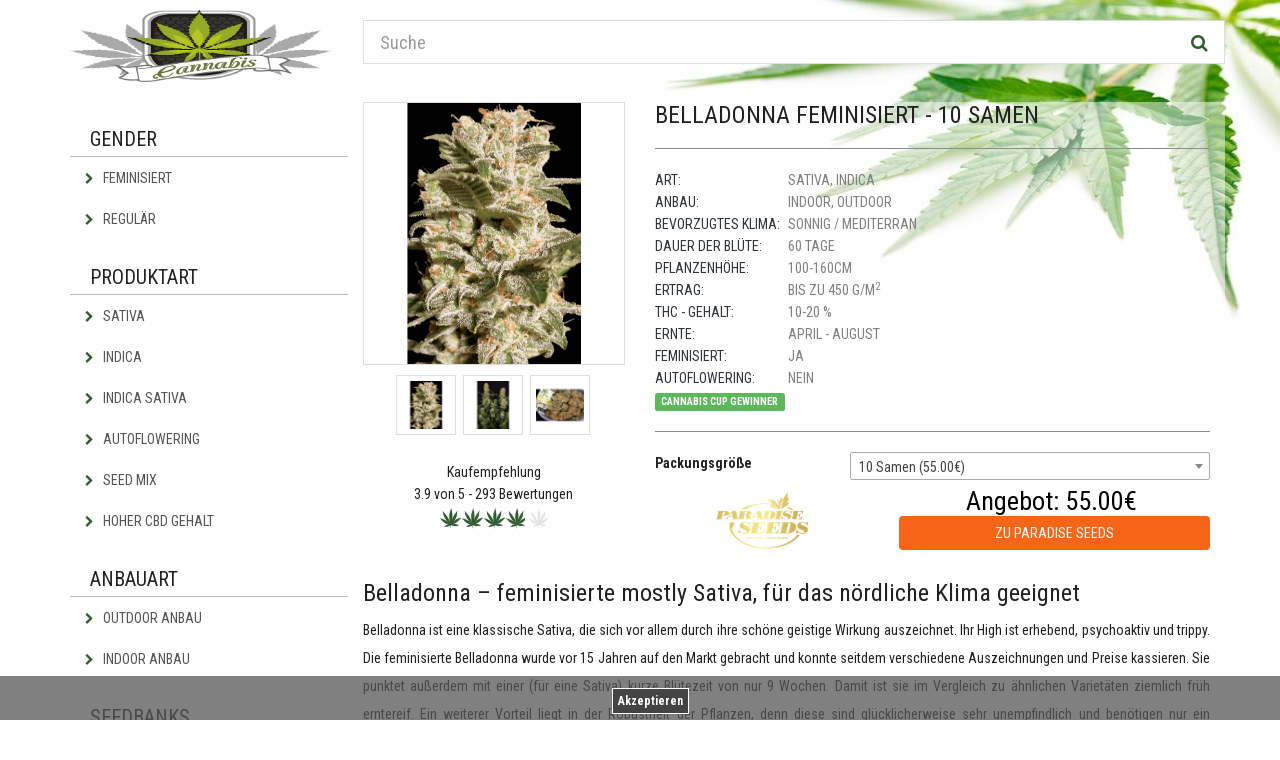

--- FILE ---
content_type: text/html; charset=UTF-8
request_url: https://www.hanfsamenladen.com/belladonna-feminisiert-10-samen
body_size: 8768
content:
<!doctype html>
<html lang="de" dir="ltr">

<head>

    <meta charset="utf-8">
    <!--[if IE]>
    <meta http-equiv="X-UA-Compatible" content="IE=Edge,chrome=1">
    <![endif]-->
    <meta name="viewport" content="width=device-width, initial-scale=1.0">
    <title>Belladonna Feminisiert | Hanfsamen diskret bestellen</title><link rel="alternate" hreflang="de" href="https://www.hanfsamenladen.com/belladonna-feminisiert-10-samen"/><link rel="alternate" hreflang="fr" href="https://www.boutiquedegraines.com/belladonna-feminisee"/><link rel="alternate" hreflang="es" href="https://www.tienda-semillas.com/belladonna-feminizadas"/><meta name="description" content="Feminisierte Belladonna Hanfsamen von Paradise Seeds direkt online bestellen. Anonym und diskret zum günstigen Vorzugspreisen kaufen. Preise vergleichen!"><meta name="robots" content="index,follow">

            <meta property="og:title" content="Belladonna Feminisiert - 10 Samen"/>
        <meta property="og:site_name" content="Hanfsamenladen"/>
        <meta property="og:url" content="https://www.hanfsamenladen.com/belladonna-feminisiert-10-samen"/>
        <meta property="og:description" content="Feminisierte Belladonna Hanfsamen von Paradise Seeds direkt online bestellen. Anonym und diskret zum günstigen Vorzugspreisen kaufen. Preise vergleichen!"/>
        <meta name="twitter:card" content="summary_large_image" />
        <meta name="twitter:title" content="Belladonna Feminisiert - 10 Samen" />
        <meta name="twitter:description" content="Feminisierte Belladonna Hanfsamen von Paradise Seeds direkt online bestellen. Anonym und diskret zum günstigen Vorzugspreisen kaufen. Preise vergleichen!" />
                            <meta property="og:type" content="article" />
                <meta property="og:image" content="https://www.hanfsamenladen.com/produktbilder/original/belladonna-feminisiert-10-samen-4.jpg" />
                <meta name="twitter:image" content="https://www.hanfsamenladen.com/produktbilder/original/belladonna-feminisiert-10-samen-4.jpg" />
                
    

    <!-- Google Web Fonts -->
    <link href="https://fonts.googleapis.com/css?family=Roboto+Condensed:300,300i,400,400i,700,700i" rel="stylesheet" type="text/css">
    <link rel="stylesheet" href="https://maxcdn.bootstrapcdn.com/font-awesome/4.4.0/css/font-awesome.min.css">
    <link href="https://www.hanfsamenladen.com/themes/hanfsamenladen/builds/b830fc23e431b81d3e91ec061417393716970421913.css" rel="stylesheet">



    <!--[if lt IE 9]>
    <script src="https://www.hanfsamenladen.com/themes/hanfsamenladen/js/ie8-responsive-file-warning.js"></script>
    <![endif]-->
    <!--[if lt IE 9]>
    <script src="https://oss.maxcdn.com/libs/html5shiv/3.7.0/html5shiv.js"></script>
    <script src="https://oss.maxcdn.com/libs/respond.js/1.4.2/respond.min.js"></script>
    <![endif]-->

    <!-- Fav and touch icons -->
    <link rel="apple-touch-icon" sizes="57x57" href="/themes/hanfsamenladen/images/icons/apple-icon-57x57.png">
    <link rel="apple-touch-icon" sizes="60x60" href="/themes/hanfsamenladen/images/icons/apple-icon-60x60.png">
    <link rel="apple-touch-icon" sizes="72x72" href="/themes/hanfsamenladen/images/icons/apple-icon-72x72.png">
    <link rel="apple-touch-icon" sizes="76x76" href="/themes/hanfsamenladen/images/icons/apple-icon-76x76.png">
    <link rel="apple-touch-icon" sizes="114x114" href="/themes/hanfsamenladen/images/icons/apple-icon-114x114.png">
    <link rel="apple-touch-icon" sizes="120x120" href="/themes/hanfsamenladen/images/icons/apple-icon-120x120.png">
    <link rel="apple-touch-icon" sizes="144x144" href="/themes/hanfsamenladen/images/icons/apple-icon-144x144.png">
    <link rel="apple-touch-icon" sizes="152x152" href="/themes/hanfsamenladen/images/icons/apple-icon-152x152.png">
    <link rel="apple-touch-icon" sizes="180x180" href="/themes/hanfsamenladen/images/icons/apple-icon-180x180.png">
    <link rel="icon" type="image/png" sizes="192x192"  href="/themes/hanfsamenladen/images/icons/android-icon-192x192.png">
    <link rel="icon" type="image/png" sizes="32x32" href="/themes/hanfsamenladen/images/icons/favicon-32x32.png">
    <link rel="icon" type="image/png" sizes="96x96" href="/themes/hanfsamenladen/images/icons/favicon-96x96.png">
    <link rel="icon" type="image/png" sizes="16x16" href="/themes/hanfsamenladen/images/icons/favicon-16x16.png">
    <meta name="msapplication-TileImage" content="/themes/hanfsamenladen/images/icons/ms-icon-144x144.png">
    <link rel="shortcut icon" href="/themes/hanfsamenladen/images/icons/favicon.ico" type="image/x-icon">
    <link rel="icon" href="/themes/hanfsamenladen/images/icons/favicon.ico" type="image/x-icon">

    <script type="text/javascript">
        function defer(method) {
            if (window.jQuery)
                method();
            else
                setTimeout(function() { defer(method) }, 50);
        }
    </script>


</head>
<body>
<!-- Header Section Starts -->
<header id="header-area">
    <div class="container">
      <!-- Main Header Starts -->
        <div class="main-header">
            <div class="row">
                <!-- Logo Starts -->
                <div class="col-xs-12 col-md-3">
                    <div id="logo">
                        <a href="https://www.hanfsamenladen.com"><img src="https://www.hanfsamenladen.com/themes/hanfsamenladen/images/logo.png" class="img-responsive" height="40px" alt="Hanfsamenladen"></a>
                    </div>
                </div>

                <div class="col-xs-12 col-md-9" id="search-col">
                    <div id="search">
                        <form method="POST" action="https://www.hanfsamenladen.com/search" accept-charset="UTF-8" class="form-horizontal" role="form"><input name="_token" type="hidden" value="nFxvyjs9lnn3A1zlAalTjYBO2Vcp44soEyrvgnMf">
                        <div class="input-group">
                            <input type="text" class="form-control input-lg" placeholder="Suche" name="query" value="" pattern=".{3,}" required title="Bitte mindestens 3 Zeichen.">
                            
                            <span class="input-group-btn">
                                <button class="btn btn-lg" type="submit">
                                    <i class="fa fa-search"></i>
                                </button>
                            </span>
                        </div>
                        </form>
                    </div>
                </div>

            </div>

            <div class="row visible-xs margin-top-10">
                <div class="col-xs-12">
                    <button type="button" class="btn btn-green btn-block" data-toggle="offcanvas">Navigation <i class="fa fa-bars" aria-hidden="true"></i></button>
                </div>
            </div>

        </div>
    </div>
    <!-- Main Header Ends -->
</header>
<!-- Header Section Ends -->

        <!-- Main Container Starts -->
<div id="main-container" class="container">
    <div class="row row-offcanvas row-offcanvas-left">
        <!-- Sidebar Starts -->
        <div class="col-xs-6 col-sm-3 sidebar-offcanvas" id="sidebar">
            <div class="side-heading">Gender</div>
<div class="list-group categories">
            <a href="https://www.hanfsamenladen.com/feminisierte-hanfsamen" class="list-group-item" >
            <i class="fa fa-chevron-right"></i>
            Feminisiert
        </a>
            <a href="https://www.hanfsamenladen.com/regulaere-hanfsamen" class="list-group-item" >
            <i class="fa fa-chevron-right"></i>
            Regulär
        </a>
    </div>

<div class="side-heading">Produktart</div>
<div class="list-group categories">
            <a href="https://www.hanfsamenladen.com/sativa-hanfsamen" class="list-group-item" >
            <i class="fa fa-chevron-right"></i>
            Sativa
        </a>
            <a href="https://www.hanfsamenladen.com/indica-hanfsamen" class="list-group-item" >
            <i class="fa fa-chevron-right"></i>
            Indica
        </a>
            <a href="https://www.hanfsamenladen.com/indica-sativa-hanfsamen" class="list-group-item" >
            <i class="fa fa-chevron-right"></i>
            Indica Sativa
        </a>
            <a href="https://www.hanfsamenladen.com/autoflowering-seeds" class="list-group-item" >
            <i class="fa fa-chevron-right"></i>
            Autoflowering
        </a>
            <a href="https://www.hanfsamenladen.com/hanfsamenmix" class="list-group-item" >
            <i class="fa fa-chevron-right"></i>
            Seed Mix
        </a>
            <a href="https://www.hanfsamenladen.com/hanfsamen-cbd" class="list-group-item" >
            <i class="fa fa-chevron-right"></i>
            Hoher CBD Gehalt
        </a>
    </div>

<div class="side-heading">Anbauart</div>
<div class="list-group categories">
            <a href="https://www.hanfsamenladen.com/outdoor-anbau" class="list-group-item" >
            <i class="fa fa-chevron-right"></i>
            Outdoor Anbau
        </a>
            <a href="https://www.hanfsamenladen.com/indoor-anbau" class="list-group-item" >
            <i class="fa fa-chevron-right"></i>
            Indoor Anbau
        </a>
    </div>

<div class="side-heading">Seedbanks</div>
<div class="list-group categories">
            <a href="https://www.hanfsamenladen.com/sensi-seeds" class="list-group-item" >
            <i class="fa fa-chevron-right"></i>
            Sensi Seeds
        </a>
            <a href="https://www.hanfsamenladen.com/weed-seed-shop" class="list-group-item" >
            <i class="fa fa-chevron-right"></i>
            Weed Seed Shop
        </a>
            <a href="https://www.hanfsamenladen.com/high-supplies" class="list-group-item" >
            <i class="fa fa-chevron-right"></i>
            High Supplies
        </a>
            <a href="https://www.hanfsamenladen.com/dutch-passion" class="list-group-item" >
            <i class="fa fa-chevron-right"></i>
            Dutch Passion
        </a>
            <a href="https://www.hanfsamenladen.com/royal-queen-seeds" class="list-group-item" >
            <i class="fa fa-chevron-right"></i>
            Royal Queen Seeds
        </a>
            <a href="https://www.hanfsamenladen.com/paradise-seeds" class="list-group-item" >
            <i class="fa fa-chevron-right"></i>
            Paradise Seeds
        </a>
            <a href="https://www.hanfsamenladen.com/greenhouse-seeds" class="list-group-item" >
            <i class="fa fa-chevron-right"></i>
            Greenhouse Seeds
        </a>
            <a href="https://www.hanfsamenladen.com/barneys-farm-seeds" class="list-group-item" >
            <i class="fa fa-chevron-right"></i>
            Barney&#039;s Farm
        </a>
    </div>





        </div>
        <!-- Sidebar Ends -->

        <!-- Primary Content Starts -->
        <div class="col-xs-12 col-sm-9" id="content">
                <div>

    <!-- Product Info Starts -->
    <div class="row product-info">
        <!-- Left Starts -->
        <div class="col-sm-4 margin-bottom-10">
            <div class="row">
                <div class="col-xs-12 images-block">
                                                                        <a href="https://www.hanfsamenladen.com/angebot/1dc69f8f-c577-46f8-bb07-ed26fc31b6d4" rel="nofollow" target="_blank">
                                                    <div>
                                <img itemprop="contentURL" src="https://www.hanfsamenladen.com/produktbilder/big/belladonna-feminisiert-10-samen-4.jpg" alt="Belladonna Feminisiert - 10 Samen" class="img-responsive thumbnail" id="product-large" />
                            </div>
                                                    </a>
                                                                            <ul class="list-unstyled list-inline text-center">
                                                                    <li>
                                        <img src="https://www.hanfsamenladen.com/produktbilder/mini/belladonna-feminisiert-10-samen-4.jpg" alt="Belladonna Feminisiert - 10 Samen" class="img-responsive thumbnail product-thumbnail" data-large="https://www.hanfsamenladen.com/produktbilder/big/belladonna-feminisiert-10-samen-4.jpg" />
                                    </li>
                                                                    <li>
                                        <img src="https://www.hanfsamenladen.com/produktbilder/mini/belladonna-feminisiert-10-samen-1.jpg" alt="Belladonna Feminisiert - 10 Samen" class="img-responsive thumbnail product-thumbnail" data-large="https://www.hanfsamenladen.com/produktbilder/big/belladonna-feminisiert-10-samen-1.jpg" />
                                    </li>
                                                                    <li>
                                        <img src="https://www.hanfsamenladen.com/produktbilder/mini/belladonna-feminisiert-10-samen-2.jpg" alt="Belladonna Feminisiert - 10 Samen" class="img-responsive thumbnail product-thumbnail" data-large="https://www.hanfsamenladen.com/produktbilder/big/belladonna-feminisiert-10-samen-2.jpg" />
                                    </li>
                                                            </ul>
                                                            </div>

                <div class="col-xs-12 text-center">
                    <div class="ratingheading">Kaufempfehlung</div>
                    <div>
                        <span>3.9</span> von 5 - <span id="reviewCount">293</span> Bewertungen
                    </div>
                    <input id="starRating" value="3.9" type="number" data-symbol="&#xe900;" data-glyphicon="false"
                           data-rating-class="rating-fa">
                    <div id="ratingpopover" data-container="body" data-toggle="popover" data-placement="bottom" data-content="Vielen Dank für Ihre Bewertung."></div>
                </div>
            </div>

        </div>
        <!-- Left Ends -->
        <!-- Right Starts -->
        <div class="col-sm-8 product-details">

            <h1 class="main-heading">Belladonna Feminisiert - 10 Samen</h1>
            <hr>
            <ul class="list-unstyled manufacturer">
                <li><span>Art:</span> Sativa, Indica</li>
                <li><span>Anbau:</span> Indoor, Outdoor</li>
                <li><span>Bevorzugtes Klima:</span> Sonnig / Mediterran</li>
                <li><span>Dauer der Blüte:</span> 60 Tage</li>
                <li><span>Pflanzenhöhe:</span> 100-160cm</li>
                <li><span>Ertrag:</span> bis zu 450 g/m<sup>2</sup></li>
                <li><span>THC - Gehalt:</span> 10-20 %</li>
                <li><span>Ernte:</span>
                                            April -
                                                                August
                                    </li>
                <li><span>Feminisiert:</span> Ja</li>
                <li><span>Autoflowering:</span> Nein</li>
                                    <li><strong class="label label-success">Cannabis Cup Gewinner</strong></li>
                                            </ul>

            <hr>

                                <!-- Available Options Starts -->
            <div class="row">
                <div class="form-group">
                    <label class="control-label col-sm-4" for="input-quantity">Packungsgröße</label>
                    <div class="col-sm-8">

                        <select id="changeProduct" class="select2 form-control" name="other_versions" style="width: 100%;">
                                                    <option value="belladonna-feminisiert-3-samen">3 Samen (20.00€)</option>
                                                    <option value="belladonna-feminisiert-5-samen">5 Samen (30.00€)</option>
                                                    <option selected  value="belladonna-feminisiert-10-samen">10 Samen (55.00€)</option>
                                            </select>
                    </div>
                </div>
            </div>

            <!-- Available Options Ends -->
            
                <div class="row margin-top-10">
                                        <div class="col-xs-5">
                                                            <a href="https://www.hanfsamenladen.com/angebot/1dc69f8f-c577-46f8-bb07-ed26fc31b6d4" rel="nofollow" target="_blank">
                                    <img src="https://www.hanfsamenladen.com/bilder/merchants/paradise-seeds-logo-bwLm26da.jpg" alt="Paradise Seeds" class="img-responsive center-block" style="height: 60px;"/>
                                </a>
                                                    </div>
                        <div class="col-xs-7">
                            <!-- Price Starts -->
                            <div class="price text-center">
                                <div>
                                <span class="price-new">Angebot:
                                    <span content="55.00">
                                    55.00€
                                    </span>
                                    
                                </span>
                                </div>
                            </div>

                            <div class="text-center">
                                <a href="https://www.hanfsamenladen.com/angebot/1dc69f8f-c577-46f8-bb07-ed26fc31b6d4" class="btn btn-block btn-cart" rel="nofollow" target="_blank">
                                    zu Paradise Seeds
                                </a>
                            </div>

                        </div>
                    

                </div>


            </div>
            <!-- Right Ends -->

        </div>
        <!-- product Info Ends -->




            
                <!-- Product Description Starts -->
        <div class="product-info-box">
            <div class="content panel-smart" id="product-text">
                <h2>Belladonna – feminisierte mostly Sativa, für das nördliche Klima geeignet</h2>
<p>Belladonna ist eine klassische Sativa, die sich vor allem durch ihre schöne geistige Wirkung auszeichnet. Ihr High ist erhebend, psychoaktiv und trippy. Die feminisierte Belladonna wurde vor 15 Jahren auf den Markt gebracht und konnte seitdem verschiedene Auszeichnungen und Preise kassieren. Sie punktet außerdem mit einer (für eine Sativa) kurze Blütezeit von nur 9 Wochen. Damit ist sie im Vergleich zu ähnlichen Varietäten ziemlich früh erntereif. Ein weiterer Vorteil liegt in der Robustheit der Pflanzen, denn diese sind glücklicherweise sehr unempfindlich und benötigen nur ein Mindestmaß an zusätzlicher Pflege. Zudem neigen die Pflanzen fast gar nicht zu Schimmel- und/oder Pilzbefall. Aus diesen Gründen empfehlen wir die Belladonna auch Anfängern auf dem Gebiet des Growens. Wie die meisten Sativas, entwickelt sich die hier vorgestellte Sorte am besten in sonnigen, mediterranen Gebieten, sie kann allerdings auch nördlichere Regionen gut händeln, ohne allzu viel von ihrem Potenzial einzubüßen. Läuft im Freien alles gut, kann sich der Grower auf sagenhafte 800 Gramm pro Pflanze! einstellen. Belladonna in feminisiert eignet sich auch für die Indoorzucht, unter einer ausreichenden Beleuchtung kann man hier auf 450 Gramm pro Quadratmeter kommen, für eine mostly Sativa noch immer eine Spitzenmenge. Die Varietät wird durch einen fruchtigen Geschmack ausgezeichnet. <div class="panel panel-default shortcode-panel">
    <div class="panel-body">
        <div class="row">
            <div class="col-sm-6 col-xs-12">
                <div class="font-lg text-center margin-bottom-20">Wirkungen & Effekte</div>
                                    <div class="progress-heading">Kreativität steigernd</div>
                    <div class="progress small-progress">
                        <div class="progress-bar progress-bar-green" role="progressbar" aria-valuenow="53" aria-valuemin="0" aria-valuemax="100" style="width: 53%"></div>
                    </div>
                                    <div class="progress-heading">Konzentration fördernd</div>
                    <div class="progress small-progress">
                        <div class="progress-bar progress-bar-green" role="progressbar" aria-valuenow="43" aria-valuemin="0" aria-valuemax="100" style="width: 43%"></div>
                    </div>
                                    <div class="progress-heading">Erhebend</div>
                    <div class="progress small-progress">
                        <div class="progress-bar progress-bar-green" role="progressbar" aria-valuenow="34" aria-valuemin="0" aria-valuemax="100" style="width: 34%"></div>
                    </div>
                                    <div class="progress-heading">Fröhlich</div>
                    <div class="progress small-progress">
                        <div class="progress-bar progress-bar-green" role="progressbar" aria-valuenow="23" aria-valuemin="0" aria-valuemax="100" style="width: 23%"></div>
                    </div>
                            </div>
            <div class="col-sm-6 col-xs-12">
                <div class="font-lg text-center margin-bottom-20">Perfekt für</div>
                                    <div class="col-xs-6 text-center margin-bottom-20">
                        <img src="https://www.hanfsamenladen.com/bilder/options/abend-mit-freunden-logo-Nx5IUyLV.jpg" alt="Abend mit Freunden" height="50px" width="50px"/>
                        <div class="font-sm">Abend mit Freunden</div>
                    </div>
                                    <div class="col-xs-6 text-center margin-bottom-20">
                        <img src="https://www.hanfsamenladen.com/bilder/options/party-logo-3OoDjxt1.jpg" alt="Party" height="50px" width="50px"/>
                        <div class="font-sm">Party</div>
                    </div>
                                    <div class="col-xs-6 text-center margin-bottom-20">
                        <img src="https://www.hanfsamenladen.com/bilder/options/unternehmung-logo-mC8x2EMY.jpg" alt="Unternehmung" height="50px" width="50px"/>
                        <div class="font-sm">Unternehmung</div>
                    </div>
                                    <div class="col-xs-6 text-center margin-bottom-20">
                        <img src="https://www.hanfsamenladen.com/bilder/options/fernsehen-logo-Dnx3ZuiY.jpg" alt="Fernsehen" height="50px" width="50px"/>
                        <div class="font-sm">Fernsehen</div>
                    </div>
                            </div>
        </div>

    </div>
</div><br>
</p>
            </div>
        </div>
        <!-- Product Description Ends -->
        

        </div> <!-- schema/product -->

        <div id="socialProductPage" class="shariff" data-backend-url="null" data-lang="de" data-services="[&quot;facebook&quot;,&quot;linkedin&quot;,&quot;twitter&quot;,&quot;whatsapp&quot;]"></div>


        <!-- Related Products Starts -->
<div class="product-info-box">
    <div class="heading">Interessante Hanfsamen</div>
    <!-- Products Row Starts -->
    <div class="row">

                <div class="col-md-3 col-sm-6 col-xs-6 categoryproduct">
                <a href="https://www.hanfsamenladen.com/polarlight-3-feminisiert-7-samen" title="PolarLight #3 Feminisiert - 7 Samen">
    <div class="product-col">
        <div class="image">
                            <picture>
                    <source media="(min-width: 992px)" data-original-set="https://www.hanfsamenladen.com/produktbilder/mini/polarlight-3-feminisiert-7-samen-1.jpg 1x, https://www.hanfsamenladen.com/produktbilder/medium/polarlight-3-feminisiert-7-samen-1.jpg 2x">
                    <source media="(min-width: 500px)" data-original-set="https://www.hanfsamenladen.com/produktbilder/small/polarlight-3-feminisiert-7-samen-1.jpg 1x, https://www.hanfsamenladen.com/produktbilder/big/polarlight-3-feminisiert-7-samen-1.jpg 2x">
                    <img data-original="https://www.hanfsamenladen.com/produktbilder/small/polarlight-3-feminisiert-7-samen-1.jpg" alt="PolarLight #3 Feminisiert - 7 Samen" class="img-responsive lazy"/>
                </picture>
                    </div>
        <div class="caption">
            
            <div class="description">
                                    PolarLight #3 Feminisiert<br>
                    7 Samen
                            </div>
            <div class="categoryratings">
    <div class="star-ratings-css">
        <div class="star-ratings-css-top" style="width: 82%"><i class="px px-cannabis"></i><i class="px px-cannabis"></i><i class="px px-cannabis"></i><i class="px px-cannabis"></i><i class="px px-cannabis"></i></div>
        <div class="star-ratings-css-bottom"><i class="px px-cannabis"></i><i class="px px-cannabis"></i><i class="px px-cannabis"></i><i class="px px-cannabis"></i><i class="px px-cannabis"></i></div>
    </div>
</div>            <div class="price">
                                            <span class="price-new">
                                55.00€
                        </span>
                                </div>

        </div>
        
    </div>
</a>
            </div>
                <div class="col-md-3 col-sm-6 col-xs-6 categoryproduct">
                <a href="https://www.hanfsamenladen.com/big-bud-automatic-5-samen" title="Big Bud Automatic - 5 Samen">
    <div class="product-col">
        <div class="image">
                            <picture>
                    <source media="(min-width: 992px)" data-original-set="https://www.hanfsamenladen.com/produktbilder/mini/big-bud-automatic-5-samen-1.jpg 1x, https://www.hanfsamenladen.com/produktbilder/medium/big-bud-automatic-5-samen-1.jpg 2x">
                    <source media="(min-width: 500px)" data-original-set="https://www.hanfsamenladen.com/produktbilder/small/big-bud-automatic-5-samen-1.jpg 1x, https://www.hanfsamenladen.com/produktbilder/big/big-bud-automatic-5-samen-1.jpg 2x">
                    <img data-original="https://www.hanfsamenladen.com/produktbilder/small/big-bud-automatic-5-samen-1.jpg" alt="Big Bud Automatic - 5 Samen" class="img-responsive lazy"/>
                </picture>
                    </div>
        <div class="caption">
            
            <div class="description">
                                    Big Bud Automatic<br>
                    5 Samen
                            </div>
            <div class="categoryratings">
    <div class="star-ratings-css">
        <div class="star-ratings-css-top" style="width: 82%"><i class="px px-cannabis"></i><i class="px px-cannabis"></i><i class="px px-cannabis"></i><i class="px px-cannabis"></i><i class="px px-cannabis"></i></div>
        <div class="star-ratings-css-bottom"><i class="px px-cannabis"></i><i class="px px-cannabis"></i><i class="px px-cannabis"></i><i class="px px-cannabis"></i><i class="px px-cannabis"></i></div>
    </div>
</div>            <div class="price">
                                            <span class="price-new">
                                32.50€
                        </span>
                                </div>

        </div>
        
    </div>
</a>
            </div>
                <div class="col-md-3 col-sm-6 col-xs-6 categoryproduct">
                <a href="https://www.hanfsamenladen.com/blue-mystic-feminisiert-10-samen" title="Blue Mystic Feminisiert - 10 Samen">
    <div class="product-col">
        <div class="image">
                            <picture>
                    <source media="(min-width: 992px)" data-original-set="https://www.hanfsamenladen.com/produktbilder/mini/blue-mystic-feminisiert-10-samen-1.jpg 1x, https://www.hanfsamenladen.com/produktbilder/medium/blue-mystic-feminisiert-10-samen-1.jpg 2x">
                    <source media="(min-width: 500px)" data-original-set="https://www.hanfsamenladen.com/produktbilder/small/blue-mystic-feminisiert-10-samen-1.jpg 1x, https://www.hanfsamenladen.com/produktbilder/big/blue-mystic-feminisiert-10-samen-1.jpg 2x">
                    <img data-original="https://www.hanfsamenladen.com/produktbilder/small/blue-mystic-feminisiert-10-samen-1.jpg" alt="Blue Mystic Feminisiert - 10 Samen" class="img-responsive lazy"/>
                </picture>
                    </div>
        <div class="caption">
            
            <div class="description">
                                    Blue Mystic Feminisiert<br>
                    10 Samen
                            </div>
            <div class="categoryratings">
    <div class="star-ratings-css">
        <div class="star-ratings-css-top" style="width: 70%"><i class="px px-cannabis"></i><i class="px px-cannabis"></i><i class="px px-cannabis"></i><i class="px px-cannabis"></i><i class="px px-cannabis"></i></div>
        <div class="star-ratings-css-bottom"><i class="px px-cannabis"></i><i class="px px-cannabis"></i><i class="px px-cannabis"></i><i class="px px-cannabis"></i><i class="px px-cannabis"></i></div>
    </div>
</div>            <div class="price">
                                            <span class="price-new">
                                60.00€
                        </span>
                                </div>

        </div>
        
    </div>
</a>
            </div>
                <div class="col-md-3 col-sm-6 col-xs-6 categoryproduct">
                <a href="https://www.hanfsamenladen.com/afghan-outdoor-10-samen" title="Afghan Outdoor - 10 Samen">
    <div class="product-col">
        <div class="image">
                            <picture>
                    <source media="(min-width: 992px)" data-original-set="https://www.hanfsamenladen.com/produktbilder/mini/afghan-outdoor-10-samen-2.jpg 1x, https://www.hanfsamenladen.com/produktbilder/medium/afghan-outdoor-10-samen-2.jpg 2x">
                    <source media="(min-width: 500px)" data-original-set="https://www.hanfsamenladen.com/produktbilder/small/afghan-outdoor-10-samen-2.jpg 1x, https://www.hanfsamenladen.com/produktbilder/big/afghan-outdoor-10-samen-2.jpg 2x">
                    <img data-original="https://www.hanfsamenladen.com/produktbilder/small/afghan-outdoor-10-samen-2.jpg" alt="Afghan Outdoor - 10 Samen" class="img-responsive lazy"/>
                </picture>
                    </div>
        <div class="caption">
            
            <div class="description">
                                    Afghan Outdoor<br>
                    10 Samen
                            </div>
            <div class="categoryratings">
    <div class="star-ratings-css">
        <div class="star-ratings-css-top" style="width: 60%"><i class="px px-cannabis"></i><i class="px px-cannabis"></i><i class="px px-cannabis"></i><i class="px px-cannabis"></i><i class="px px-cannabis"></i></div>
        <div class="star-ratings-css-bottom"><i class="px px-cannabis"></i><i class="px px-cannabis"></i><i class="px px-cannabis"></i><i class="px px-cannabis"></i><i class="px px-cannabis"></i></div>
    </div>
</div>            <div class="price">
                                            <span class="not-available">Derzeit nicht verfügbar.</span>
                                </div>

        </div>
        
    </div>
</a>
            </div>
        </div>
    <!-- Products Row Ends -->
</div>
<!-- Related Products Ends -->
            </div>
        <!-- Primary Content Ends -->
    </div>
</div>
<!-- Main Container Ends -->

<!-- Footer Section Starts -->
<footer id="footer-area">
    <!-- Footer Links Starts -->
    <div class="footer-links">
        <!-- Container Starts -->
        <div class="container">
            <div class="col-xs-6 col-sm-3 margin-bottom-20">
                <div class="heading">Unsere Top Rubriken</div>
                <ul>
                                    <li><a href="https://www.hanfsamenladen.com/cannabis-samen" >Cannabis Samen</a></li>
                                    <li><a href="https://www.hanfsamenladen.com/marihuana-samen" >Marihuana Samen</a></li>
                                    <li><a href="https://www.hanfsamenladen.com/weed-samen" >Weed Samen</a></li>
                                    <li><a href="https://www.hanfsamenladen.com/classic-redux-serie" >Classic Redux Serie</a></li>
                                    <li><a href="https://www.hanfsamenladen.com/research-serie" >Research Serie</a></li>
                                    <li><a href="https://www.tienda-semillas.com/" >Semillas de Cannabis</a></li>
                                    <li><a href="https://www.hanfsamenladen.com/white-label-hanfsamen" >White Label Sorten</a></li>
                                </ul>
            </div>
            <div class="col-xs-6 col-sm-3 margin-bottom-20">
                <div class="heading">&nbsp;</div>
                <ul>
                                            <li><a href="https://www.hanfsamenladen.com/hanfzeitung" >Hanfzeitung</a></li>
                                            <li><a href="https://www.hanfsamenladen.com/growguide" >Growguide</a></li>
                                            <li><a href="https://www.hanfsamenladen.com/haze-sorten" >Haze Sorten</a></li>
                                            <li><a href="https://www.hanfsamenladen.com/fat-beans-x-sensi-seeds-hanfsamen" >Fat Beans</a></li>
                                            <li><a href="https://www.boutiquedegraines.com/" >Graines de Cannabis</a></li>
                                            <li><a href="https://www.hanfsamenladen.com/impressum" >Impressum</a></li>
                                            <li><a href="https://www.hanfsamenladen.com/datenschutz" >Datenschutzerklärung</a></li>
                                    </ul>
            </div>
            <div class="col-xs-6 col-sm-3">
                <ul id="advantage-list">
                    <div class="heading">Vorteile</div>

                    <li><i class="fa fa-check-circle"></i> Diskreter Versand</li>
                    <li><i class="fa fa-check-circle"></i> Umfassende Informationen</li>
                    <li><i class="fa fa-check-circle"></i> Direkt online bestellen</li>
                    <li><i class="fa fa-check-circle"></i> Schnelle Lieferung</li>
                </ul>
            </div>
            <div class="col-xs-6 col-sm-3">
                <div class="heading">Weitere Infos finden Sie auf</div>
                <ul>
                    <li>
                        <a href="https://www.facebook.com/search/top/?q=hanfsamen" rel="nofollow" target="_blank">
                            <img src="https://www.hanfsamenladen.com/themes/hanfsamenladen/images/facebook-logo.png" class="" alt=""/> Facebook
                        </a>
                    </li>

                    <li>
                        <a href="https://twitter.com/search?src=typd&q=hanfsamen" rel="nofollow" target="_blank">
                            <img src="https://www.hanfsamenladen.com/themes/hanfsamenladen/images/twitter-logo.png" class="" alt=""/> Twitter
                        </a>
                    </li>
                    <li>
                        <a href="https://instagram.com/explore/tags/hanfsamen/" rel="nofollow" target="_blank">
                            <img src="https://www.hanfsamenladen.com/themes/hanfsamenladen/images/instagram-logo.png" class="" alt=""/> Instagram
                        </a>
                    </li>
                    <br>
                </ul>
            </div>




            <div class="col-xs-12 col-sm-12" id="footer-notice">
                Wir weisen darauf hin, dass wir über diese Seite keinerlei <a href="https://www.hanfsamenladen.com">Hanfsamen</a> verkaufen, sondern lediglich Preise und Samenbanken vergleichen. Weiterhin weisen wir dringend darauf hin, dass der Anbau, der Besitz und der Konsum von
                <a href="https://www.hanfsamenladen.com/cannabis-samen-in-deutschland-legal">Cannabis in Deutschland nach dem Betäubungsmittelgesetz (BtMG) verboten</a> sind. Die Hanfsamen selber sind verboten sobald sie zum unerlaubten Anbau bestimmt sind.
            </div>
        </div>
        <!-- Container Ends -->
    </div>
    <!-- Footer Links Ends -->

</footer>

<script type="text/javascript">
    function downloadJSAtOnload() {
        var element = document.createElement("script");
        element.src = "/themes/hanfsamenladen/builds/7ee049827edf7384b6cc314b7410d91618666331992.js";
        document.body.appendChild(element);
    }
    if (window.addEventListener)
        window.addEventListener("load", downloadJSAtOnload, false);
    else if (window.attachEvent)
        window.attachEvent("onload", downloadJSAtOnload);
    else window.onload = downloadJSAtOnload;

    window.onunload = function(){};
</script>


        <script type="application/ld+json">
            {
              "@context": "http://schema.org",
              "@type": "Product",
              "aggregateRating": {
                "@type": "AggregateRating",
                "bestRating": "5",
                "ratingCount": "293",
                "ratingValue": "3.9"
              },
              "image": "https://www.hanfsamenladen.com/produktbilder/medium/belladonna-feminisiert-10-samen-4.jpg",
              "name": "Belladonna Feminisiert - 10 Samen"

                              ,"brand": {
                "@type": "Thing",
                "name": "Paradise Seeds"
                }
              
                            ,"offers": {
                "@type": "AggregateOffer",
                "highPrice": "55.00",
                "lowPrice": "55.00",
                "offerCount": "1",
                "priceCurrency": "EUR",
                "offers": [
                                                                {
                            "@type": "Offer",
                            "availability": "http://schema.org/InStock",
                            "price": "55.00",
                            "priceCurrency": "EUR",
                            "url": "https://www.hanfsamenladen.com/angebot/1dc69f8f-c577-46f8-bb07-ed26fc31b6d4"
                        }
                                    ]
              }
                          }
        </script>

        <script type="text/javascript">
            defer(function () {

                $(document).ready(function() {

                    $(".select2").select2({
                        minimumResultsForSearch: Infinity
                    });

                    $('#to-datasheet').smoothScroll();

                    var preloadImages = [];
                    $('.product-thumbnail').each(function() {
                        preloadImages.push($(this).data('large'));
                    });
                    preload(preloadImages);

                    $('.product-thumbnail').hover(function() {
                        var large = $(this).data("large");
                        $('#product-large').attr("src",large);
                    });

                    $('#changeProduct').change(function() {
                        var slug = $(this).val();
                        window.location.href = slug;
                    });

                    $("#starRating").rating({
                        'showClear': false,
                        'showCaption': false,
                            'min': 0,
                            'max': 5,
                            'step': 1,
                            'size': 'xs'

                    });

                    $("#starRating").on("rating.change", function(event, value, caption) {
                        $.ajax({
                            method: 'POST',
                            url: "https://www.hanfsamenladen.com/rate/belladonna-feminisiert-10-samen",
                            data: {rating: value, _token: "nFxvyjs9lnn3A1zlAalTjYBO2Vcp44soEyrvgnMf"}
                        }).success(function (data) {
                            if(data){
                                $('#ratingpopover').popover('show')
                                setTimeout(
                                        function()
                                        {
                                            $('#ratingpopover').popover('hide')

                                        }, 3000);
                                var reviewCount = $('#reviewCount').text();
                                $('#reviewCount').text(++reviewCount);
                            }

                        });
                        setTimeout(
                            function()
                            {
                                $("#starRating").rating('update', );
                                $("#starRating").rating("refresh", {disabled: true});
                            }, 3000);
                    });

                });
            });

        </script>

                            
    <div class="scroll-top-wrapper">
	<span class="scroll-top-inner">
		<i class="fa fa-2x fa-arrow-circle-up"></i>
	</span>
</div>


        <!-- Footer Section Ends -->
<script type="text/javascript">
    var gaProperty = 'UA-71620129-1'; 
    var disableStr = 'ga-disable-' + gaProperty; 
    if (document.cookie.indexOf(disableStr + '=true') > -1) { 
        window[disableStr] = true;
    } 
    function gaOptout() { 
        document.cookie = disableStr + '=true; expires=Thu, 31 Dec 2099 23:59:59 UTC; path=/'; 
        window[disableStr] = true; 
        alert('Das Tracking ist jetzt deaktiviert'); 
    } 
    (function(i,s,o,g,r,a,m){i['GoogleAnalyticsObject']=r;i[r]=i[r]||function(){ 
            (i[r].q=i[r].q||[]).push(arguments)},i[r].l=1*new Date();a=s.createElement(o), 
        m=s.getElementsByTagName(o)[0];a.async=1;a.src=g;m.parentNode.insertBefore(a,m) 
    })(window,document,'script','https://www.google-analytics.com/analytics.js','ga'); 

    ga('create', 'UA-71620129-1', 'auto'); 
    ga('set', 'anonymizeIp', true); 
    ga('send', 'pageview');
</script>



<div class="js-cookie-consent cookie-consent fixed bottom-0 inset-x-0 pb-2">
    <div class="max-w-7xl mx-auto px-6">
        <div class="p-2 rounded-lg bg-yellow-100">
            <div class="flex items-center justify-between flex-wrap">
                <div class="w-0 flex-1 items-center hidden md:inline">
                    <p class="ml-3 text-black cookie-consent__message">
                        Diese Seite verwendet Cookies um das Nutzererlebnis zu steigern.
                    </p>
                </div>
                <div class="mt-2 flex-shrink-0 w-full sm:mt-0 sm:w-auto">
                    <button class="js-cookie-consent-agree cookie-consent__agree cursor-pointer flex items-center justify-center px-4 py-2 rounded-md text-sm font-medium text-yellow-800 bg-yellow-400 hover:bg-yellow-300">
                        Akzeptieren
                    </button>
                </div>
            </div>
        </div>
    </div>
</div>

    <script>

        window.laravelCookieConsent = (function () {

            const COOKIE_VALUE = 1;
            const COOKIE_DOMAIN = 'www.hanfsamenladen.com';

            function consentWithCookies() {
                setCookie('cookie_consent', COOKIE_VALUE, 7300);
                hideCookieDialog();
            }

            function cookieExists(name) {
                return (document.cookie.split('; ').indexOf(name + '=' + COOKIE_VALUE) !== -1);
            }

            function hideCookieDialog() {
                const dialogs = document.getElementsByClassName('js-cookie-consent');

                for (let i = 0; i < dialogs.length; ++i) {
                    dialogs[i].style.display = 'none';
                }
            }

            function setCookie(name, value, expirationInDays) {
                const date = new Date();
                date.setTime(date.getTime() + (expirationInDays * 24 * 60 * 60 * 1000));
                document.cookie = name + '=' + value
                    + ';expires=' + date.toUTCString()
                    + ';domain=' + COOKIE_DOMAIN
                    + ';path=/'
                    + ';samesite=lax';
            }

            if (cookieExists('cookie_consent')) {
                hideCookieDialog();
            }

            const buttons = document.getElementsByClassName('js-cookie-consent-agree');

            for (let i = 0; i < buttons.length; ++i) {
                buttons[i].addEventListener('click', consentWithCookies);
            }

            return {
                consentWithCookies: consentWithCookies,
                hideCookieDialog: hideCookieDialog
            };
        })();
    </script>

</body>
</html>

--- FILE ---
content_type: text/plain
request_url: https://www.google-analytics.com/j/collect?v=1&_v=j102&aip=1&a=998251947&t=pageview&_s=1&dl=https%3A%2F%2Fwww.hanfsamenladen.com%2Fbelladonna-feminisiert-10-samen&ul=en-us%40posix&dt=Belladonna%20Feminisiert%20%7C%20Hanfsamen%20diskret%20bestellen&sr=1280x720&vp=1280x720&_u=YEBAAEABAAAAACAAI~&jid=1909681249&gjid=893733118&cid=534925241.1769081567&tid=UA-71620129-1&_gid=1904278730.1769081567&_r=1&_slc=1&z=1574548555
body_size: -452
content:
2,cG-LE4LQ0YX0V